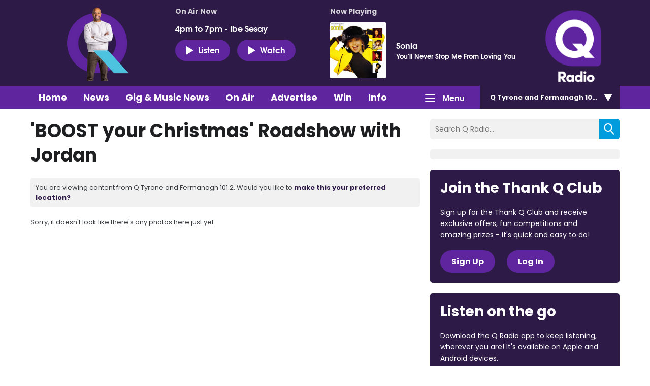

--- FILE ---
content_type: application/javascript
request_url: https://ads.aiir.net/pageads?s=270&path_no_tll=%2Fwhats-on%2Fq-radio-photo-gallery%2Fboost-your-christmas-roadshow-with-jordan%2F&pos%5B%5D=6040&pos%5B%5D=6041&pos%5B%5D=6042&pos%5B%5D=to&pos%5B%5D=cs&service_id=3402&loc=7&callback=_jsonp_1769624762397
body_size: -46
content:
_jsonp_1769624762397({"src":"arm64"});